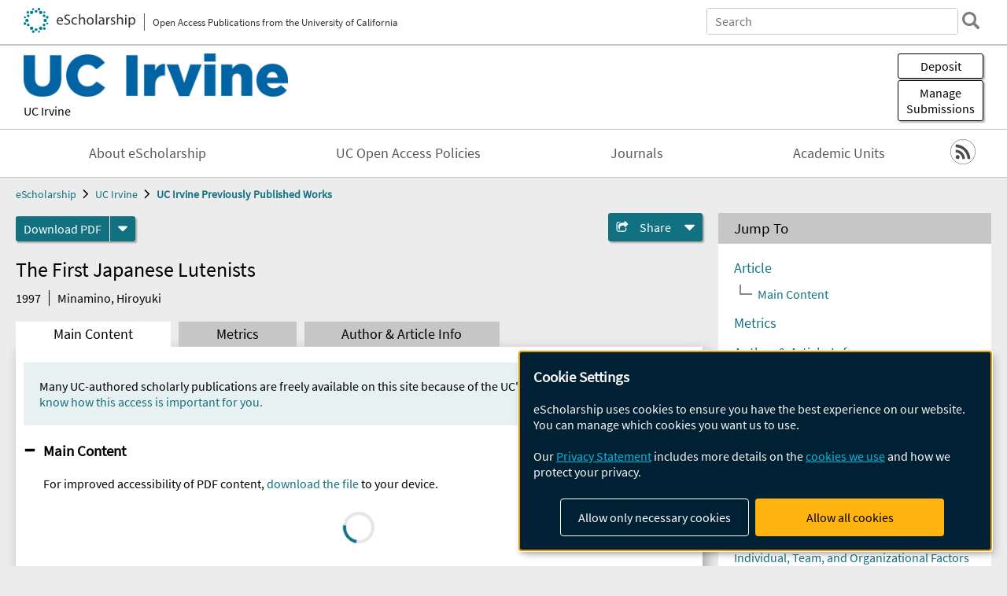

--- FILE ---
content_type: text/html; charset=UTF-8
request_url: https://escholarship.org/uc/item/7m76b43v
body_size: 2427
content:
<!DOCTYPE html>
<html lang="en">
<head>
    <meta charset="utf-8">
    <meta name="viewport" content="width=device-width, initial-scale=1">
    <title></title>
    <style>
        body {
            font-family: "Arial";
        }
    </style>
    <script type="text/javascript">
    window.awsWafCookieDomainList = [];
    window.gokuProps = {
"key":"AQIDAHjcYu/GjX+QlghicBgQ/7bFaQZ+m5FKCMDnO+vTbNg96AGMf6bGuw9mDE9eyBCEMKniAAAAfjB8BgkqhkiG9w0BBwagbzBtAgEAMGgGCSqGSIb3DQEHATAeBglghkgBZQMEAS4wEQQMmnnQ9WfkpQc3fug0AgEQgDsAQF9NEt2/jo5Sc2Lxq/TmfDUwU2A472D8EU2hY1A6vahKX/mrrKco8Mbrl6Xbf4iRd1Ek87aXuadEDg==",
          "iv":"A6x+ZwFRFAAAGMeb",
          "context":"XokLQ1M5nMsnFnQhuKUT439ukJwb5r5HlWCGV/Bl7gIpLC3Fl5NkZpsKn2jUoIjylT6A4Rj7E5mdUHgXbTDSfI12RwOVynNZJYf7ORtDwkc/JIjSTPTI9t3O0WWfap0/D+20hkOfVDUMSoh2CiID0KT4iNBZODKa+MmFYRkkfxUarsp5pWcEgLbIp+LZNbwY6Fkpqwi5zWY9FDbh9FkSJFCh6VFfPr0VqQ8iSHDByZII1V153U7s5DHC/X/jwpOmbB9FRVDyBwhwrBTV2c/OxBaDhXWRf8o1BxPRLyCsf0tTfNOVolsvP2AR98HCxnSjCB+CJiuo8dUgUpEN0csEDnj+IexyyUOABV5G6RrV8OqknHl0k5IRT4WX9zHhWIucTvmUdY7duiUWzQjc5UeLm4zFqmN/KHiV7ZCPF/+6jYxEhG5gqlStvzTS3KDdcgh/qTcMqjmID5lJX6j6j16jTmxyX+/bOCkYHowj9pI/0PMOJKCBLBSr3Eq9iQIQXUsuKOIwCOB4hR4ada2N4lscLLL7XMY8e7gRO0wMOJiwUsajod8yaxIZZwuWASGbvf89vlU9HAizESMSBtnaYVdeksV5PlFLmBp2irG4/GYwx0PRGrnI2AHP81quLxya6o0UNQVGqhlrRvtvaO7W2N5OrYCgnPVQhHFuF/xYPgL3ikiwvH0gemxZ+PWT56KwuGOiVPupXfwaeyaV7qDcYyywFqhFTAoLYOCZ/7klI96ZTy8WyXRTWvXbDRcZsid8J8WUCpvXQA+DGoLLBPTzK4z3m5qMf3ImJDz6cXuCv9dpXQ=="
};
    </script>
    <script src="https://5ec2a1ad32dc.d0db0a30.us-east-2.token.awswaf.com/5ec2a1ad32dc/60ea1a4c1295/553dc510dcaf/challenge.js"></script>
</head>
<body>
    <div id="challenge-container"></div>
    <script type="text/javascript">
        AwsWafIntegration.saveReferrer();
        AwsWafIntegration.checkForceRefresh().then((forceRefresh) => {
            if (forceRefresh) {
                AwsWafIntegration.forceRefreshToken().then(() => {
                    window.location.reload(true);
                });
            } else {
                AwsWafIntegration.getToken().then(() => {
                    window.location.reload(true);
                });
            }
        });
    </script>
    <noscript>
        <h1>JavaScript is disabled</h1>
        In order to continue, we need to verify that you're not a robot.
        This requires JavaScript. Enable JavaScript and then reload the page.
    </noscript>
</body>
</html>

--- FILE ---
content_type: text/html;charset=utf-8
request_url: https://escholarship.org/uc/item/7m76b43v
body_size: 4445
content:
<!DOCTYPE html>
<html lang="en" class="no-js">
<head>
  <meta charset="UTF-8">
  <meta name="viewport" content="width=device-width, initial-scale=1.0, user-scalable=yes">
  <title>The First Japanese Lutenists</title>
  <meta id="meta-title" property="citation_title" content="The First Japanese Lutenists"/>
  <meta id="og-title" property="og:title" content="The First Japanese Lutenists"/>
  <meta name="twitter:widgets:autoload" content="off"/>
  <meta name="twitter:dnt" content="on"/>
  <meta name="twitter:widgets:csp" content="on"/>
  <meta name="google-site-verification" content="lQbRRf0vgPqMbnbCsgELjAjIIyJjiIWo917M7hBshvI"/>
  <meta id="meta-description" name="description" content="Author(s): Minamino, Hiroyuki"/>
  <meta id="og-description" name="og:description" content="Author(s): Minamino, Hiroyuki"/>
  <meta id="og-image" property="og:image" content="https://escholarship.org/images/escholarship-facebook2.jpg"/>
  <meta id="og-image-width" property="og:image:width" content="1242"/>
  <meta id="og-image-height" property="og:image:height" content="1242"/>
  <meta id="meta-author0" name="citation_author" content="Minamino, Hiroyuki"/>
  <meta id="meta-publication_date" name="citation_publication_date" content="1997"/>
  <meta id="meta-journal_title" name="citation_journal_title" content="Lute Society of America Quaterly"/>
  <meta id="meta-issn" name="citation_issn" content="1547-982X"/>
  <meta id="meta-volume" name="citation_volume" content="32"/>
  <meta id="meta-issue" name="citation_issue" content="3"/>
  <meta id="meta-firstpage" name="citation_firstpage" content="19"/>
  <meta id="meta-lastpage" name="citation_lastpage" content="20"/>
  <meta id="meta-online_date" name="citation_online_date" content="2014-12-03"/>
  <meta id="meta-keywords" name="citation_keywords" content="Arts and Humanities"/>
  <meta id="meta-pdf_url" name="citation_pdf_url" content="https://escholarship.org/content/qt7m76b43v/qt7m76b43v.pdf"/>
  <link rel="canonical" href="https://escholarship.org/uc/item/7m76b43v"/>
  <link rel="stylesheet" href="/css/main-e2f26f3825f01f93.css">
  <noscript><style> .jsonly { display: none } </style></noscript>
  <!-- Matomo -->
  <!-- Initial tracking setup. SPA tracking configured in MatomoTracker.jsx -->
  <script type="text/plain" data-type="application/javascript" data-name="matomo">
    var _paq = window._paq = window._paq || [];
    /* tracker methods like "setCustomDimension" should be called before "trackPageView" */
    _paq.push(['trackPageView']);
    _paq.push(['enableLinkTracking']);
    (function() {
      var u="//matomo.cdlib.org/";
      _paq.push(['setTrackerUrl', u+'matomo.php']);
      _paq.push(['setSiteId', '7']);
      var d=document, g=d.createElement('script'), s=d.getElementsByTagName('script')[0];
      g.async=true; g.src=u+'matomo.js'; s.parentNode.insertBefore(g,s);
      console.log('*** MATOMO LOADED ***');
    })();
  </script>
  <!-- End Matomo Code -->

</head>
<body>
  
<div id="main"><div data-reactroot=""><div class="body"><a href="#maincontent" class="c-skipnav">Skip to main content</a><div><div><header id="#top" class="c-header"><a class="c-header__logo2" href="/"><picture><source srcSet="/images/logo_eschol-small.svg" media="(min-width: 870px)"/><img src="/images/logo_eschol-mobile.svg" alt="eScholarship"/></picture><div class="c-header__logo2-tagline">Open Access Publications from the University of California</div></a><div class="c-header__search"><form class="c-search2"><div class="c-search2__inputs"><div class="c-search2__form"><label class="c-search2__label" for="global-search">Search eScholarship</label><input type="search" name="q" id="global-search" class="c-search2__field" placeholder="Search" autoComplete="off" autoCapitalize="off"/></div><fieldset><legend>Refine Search</legend><div class="c-search2__refine"><input type="radio" id="c-search2__refine-eschol" name="searchType" value="eScholarship" checked=""/><label for="c-search2__refine-eschol">All of eScholarship</label><input type="radio" id="c-search2__refine-campus" name="searchType" value="uci_postprints"/><label for="c-search2__refine-campus">This <!-- -->Series</label><input type="hidden" name="searchUnitType" value="series"/></div></fieldset></div><button type="submit" class="c-search2__submit-button" aria-label="search"></button><button type="button" class="c-search2__search-close-button" aria-label="close search field"></button></form></div><button class="c-header__search-open-button" aria-label="open search field"></button></header></div><div class="
      c-subheader
      has-banner
      is-wide
      has-campus-label
      is-black
    "><a class="c-subheader__title" href="/uc/uci"><h1>UC Irvine</h1></a><a class="c-subheader__banner" href="/uc/uci"><img src="/cms-assets/bb58f8cf110e048ff81e2478955dd24ea45e689b8fee4109dcbbf38a5439e5f3" alt="UC Irvine Previously Published Works banner"/></a><a class="c-subheader__campus" href="/uc/uci">UC Irvine</a><div id="wizardModalBase" class="c-subheader__buttons"><button id="wizardlyDeposit" class="o-button__3">Deposit</button><div class="c-modal"></div><button id="wizardlyManage" class="o-button__3">Manage<span class="c-subheader__button-fragment">Submissions</span></button><div class="c-modal"></div></div></div><div class="c-navbar"><nav class="c-nav"><details open="" class="c-nav__main"><summary class="c-nav__main-button">Menu</summary><ul class="c-nav__main-items"><li><a href="/uc/uci/about">About eScholarship</a></li><li><a href="/uc/uci/ucoapolicies">UC Open Access Policies</a></li><li><a href="/uci/journals">Journals</a></li><li><a href="/uci/units">Academic Units</a></li></ul></details></nav><div class="c-socialicons"><a href="/rss/unit/uci_postprints"><img src="/images/logo_rss-circle-black.svg" alt="RSS"/></a></div></div><nav class="c-breadcrumb"><ul><li><a href="/">eScholarship</a></li><li><a href="/uc/uci">UC Irvine</a></li><li><a class="c-breadcrumb-link--active" href="/uc/uci_postprints">UC Irvine Previously Published Works</a></li></ul></nav><div class="c-columns--sticky-sidebar"><main id="maincontent"><div><div class="c-itemactions"><div class="o-download"><a href="/content/qt7m76b43v/qt7m76b43v.pdf" class="o-download__button" download="eScholarship UC item 7m76b43v.pdf">Download <!-- -->PDF</a><details class="o-download__formats"><summary aria-label="formats"></summary><div><ul class="o-download__nested-menu"><li class="o-download__nested-list1">Main<ul><li><a href="/content/qt7m76b43v/qt7m76b43v.pdf" download="eScholarship UC item 7m76b43v.pdf">PDF</a></li></ul></li></ul></div></details></div><details class="c-share"><summary><span>Share</span></summary><div><div class="c-share__list"><a class="c-share__email" href="">Email</a><a class="c-share__facebook" href="">Facebook</a></div></div></details></div></div><h2 class="c-tabcontent__main-heading" tabindex="-1"><div class="c-clientmarkup">The First Japanese Lutenists</div></h2><div class="c-authorlist"><time class="c-authorlist__year">1997</time><ul class="c-authorlist__list u-truncate-lines"><li class="c-authorlist__begin"><a href="/search/?q=author%3AMinamino%2C%20Hiroyuki">Minamino, Hiroyuki</a> </li></ul></div><div class="c-tabs"><div class="c-tabs__tabs"><button class="c-tabs__button-more" aria-label="Show all tabs">...</button><button class="c-tabs__button--active">Main Content</button><button class="c-tabs__button">Metrics</button><button class="c-tabs__button">Author &amp; <!-- -->Article<!-- --> Info</button></div><div class="c-tabs__content"><div class="c-tabcontent"><p class="o-well-colored">Many UC-authored scholarly publications are freely available on this site because of the UC&#x27;s <a href="https://osc.universityofcalifornia.edu/open-access-at-uc/open-access-policy/">open access policies</a>. <a href="https://help.escholarship.org/support/tickets/new">Let us know how this access is important for you.</a></p></div><p><br/></p></div></div></main><aside><section class="o-columnbox1"><header><h2>Jump To</h2></header><div class="c-jump"><a href="/uc/item/7m76b43v">Article</a><ul class="c-jump__tree" aria-labelledby="c-jump__label"><li><a href="/uc/item/7m76b43v">Main Content</a></li></ul><ul class="c-jump__siblings"><li><a href="/uc/item/7m76b43v">Metrics</a></li><li><a href="/uc/item/7m76b43v">Author &amp; <!-- -->Article<!-- --> Info</a></li></ul></div></section><div><section class="o-columnbox1"><header><h2>Related Items</h2></header><ul class="c-relateditems"><li><h3><a class="o-textlink__secondary" href="/uc/item/6h1607nb"><div class="c-clientmarkup">Why Diffusion Wins (Sometimes)</div></a></h3><div class="c-authorlist"><ul class="c-authorlist__list u-truncate-lines" style="--line-clamp-lines:2"><li class="c-authorlist__begin"><a href="/search/?q=author%3AWei%2C%20Xinyue">Wei, Xinyue</a>; </li><li class="c-authorlist__end"><a href="/search/?q=author%3ASolingen%2C%20Etel">Solingen, Etel</a> </li></ul></div></li><li><h3><a class="o-textlink__secondary" href="/uc/item/7344f1bf"><div class="c-clientmarkup">Trauma-Informed Praxis as a Building Block of Justice-Centered Science</div></a></h3><div class="c-authorlist"><ul class="c-authorlist__list u-truncate-lines" style="--line-clamp-lines:2"><li class="c-authorlist__begin"><a href="/search/?q=author%3AGyles%2C%20Symone">Gyles, Symone</a>; </li><li class="c-authorlist__end"><a href="/search/?q=author%3AHannegan-Martinez%2C%20Sharim">Hannegan-Martinez, Sharim</a> </li></ul></div></li><li><h3><a class="o-textlink__secondary" href="/uc/item/8sd2q0tt"><div class="c-clientmarkup">What Remotely Matters? Understanding Individual, Team, and Organizational Factors in Remote Work at Scale</div></a></h3><div class="c-authorlist"><ul class="c-authorlist__list u-truncate-lines" style="--line-clamp-lines:2"><li class="c-authorlist__begin"><a href="/search/?q=author%3AGarg%2C%20Kapil">Garg, Kapil</a>; </li><li><a href="/search/?q=author%3AG%C3%B3mez-Zar%C3%A1%2C%20Diego">Gómez-Zará, Diego</a>; </li><li><a href="/search/?q=author%3AGerber%2C%20Elizabeth">Gerber, Elizabeth</a>; </li><li><a href="/search/?q=author%3AGergle%2C%20Darren">Gergle, Darren</a>; </li><li><a href="/search/?q=author%3AContractor%2C%20Noshir">Contractor, Noshir</a>; </li><li class="c-authorlist__end"><a href="/search/?q=author%3AMassimi%2C%20Michael">Massimi, Michael</a> </li></ul></div></li><li><h3><a class="o-textlink__secondary" href="/uc/item/8x57w6r7"><div class="c-clientmarkup">The quality and safety of Rhodiola rosea supplements on the U.S. market: An analysis of biomarkers, heavy metals, and pesticide residues.</div></a></h3><div class="c-authorlist"><ul class="c-authorlist__list u-truncate-lines" style="--line-clamp-lines:2"><li class="c-authorlist__begin"><a href="/search/?q=author%3APorwollik%2C%20Steffen">Porwollik, Steffen</a>; </li><li class="c-authorlist__end"><a href="/search/?q=author%3AJafari%2C%20Mahtab">Jafari, Mahtab</a> </li></ul></div></li><li><h3><a class="o-textlink__secondary" href="/uc/item/9wp8t1n8"><div class="c-clientmarkup">Identifying indicators of consciousness in AI systems</div></a></h3><div class="c-authorlist"><ul class="c-authorlist__list u-truncate-lines" style="--line-clamp-lines:2"><li class="c-authorlist__begin"><a href="/search/?q=author%3AButlin%2C%20Patrick">Butlin, Patrick</a>; </li><li><a href="/search/?q=author%3ALong%2C%20Robert">Long, Robert</a>; </li><li><a href="/search/?q=author%3ABayne%2C%20Tim">Bayne, Tim</a>; </li><li><a href="/search/?q=author%3ABengio%2C%20Yoshua">Bengio, Yoshua</a>; </li><li><a href="/search/?q=author%3ABirch%2C%20Jonathan">Birch, Jonathan</a>; </li><li><a href="/search/?q=author%3AChalmers%2C%20David">Chalmers, David</a>; </li><li><a href="/search/?q=author%3AConstant%2C%20Axel">Constant, Axel</a>; </li><li><a href="/search/?q=author%3ADeane%2C%20George">Deane, George</a>; </li><li><a href="/search/?q=author%3AElmoznino%2C%20Eric">Elmoznino, Eric</a>; </li><li><a href="/search/?q=author%3AFleming%2C%20Stephen%20M">Fleming, Stephen M</a>; </li><li><a href="/search/?q=author%3AJi%2C%20Xu">Ji, Xu</a>; </li><li><a href="/search/?q=author%3AKanai%2C%20Ryota">Kanai, Ryota</a>; </li><li><a href="/search/?q=author%3AKlein%2C%20Colin">Klein, Colin</a>; </li><li><a href="/search/?q=author%3ALindsay%2C%20Grace">Lindsay, Grace</a>; </li><li><a href="/search/?q=author%3AMichel%2C%20Matthias">Michel, Matthias</a>; </li><li><a href="/search/?q=author%3AMudrik%2C%20Liad">Mudrik, Liad</a>; </li><li><a href="/search/?q=author%3APeters%2C%20Megan%20AK">Peters, Megan AK</a>; </li><li><a href="/search/?q=author%3ASchwitzgebel%2C%20Eric">Schwitzgebel, Eric</a>; </li><li><a href="/search/?q=author%3ASimon%2C%20Jonathan">Simon, Jonathan</a>; </li><li class="c-authorlist__end"><a href="/search/?q=author%3AVanRullen%2C%20Rufin">VanRullen, Rufin</a> </li></ul></div></li></ul></section></div></aside></div></div><div><div class="c-toplink"><a href="javascript:window.scrollTo(0, 0)">Top</a></div><footer class="c-footer"><nav class="c-footer__nav"><ul><li><a href="/">Home</a></li><li><a href="/aboutEschol">About eScholarship</a></li><li><a href="/campuses">Campus Sites</a></li><li><a href="/ucoapolicies">UC Open Access Policy</a></li><li><a href="/publishing">eScholarship Publishing</a></li><li><a href="https://www.cdlib.org/about/accessibility.html">Accessibility</a></li><li><a href="/privacypolicy">Privacy Statement</a></li><li><a href="/policies">Site Policies</a></li><li><a href="/terms">Terms of Use</a></li><li><a href="/login"><strong>Admin Login</strong></a></li><li><a href="https://help.escholarship.org"><strong>Help</strong></a></li></ul></nav><div class="c-footer__logo"><a href="/"><img class="c-lazyimage" data-src="/images/logo_footer-eschol.svg" alt="eScholarship, University of California"/></a></div><div class="c-footer__copyright">Powered by the<br/><a href="http://www.cdlib.org">California Digital Library</a><br/>Copyright © 2017<br/>The Regents of the University of California</div></footer></div></div></div></div>
  <script src="/js/vendors~app-bundle-2fe992be5bdff454dc27.js"></script>
  <script src="/js/app-bundle-ed8f2b484c2762d626d4.js"></script>
</body>
</html>
